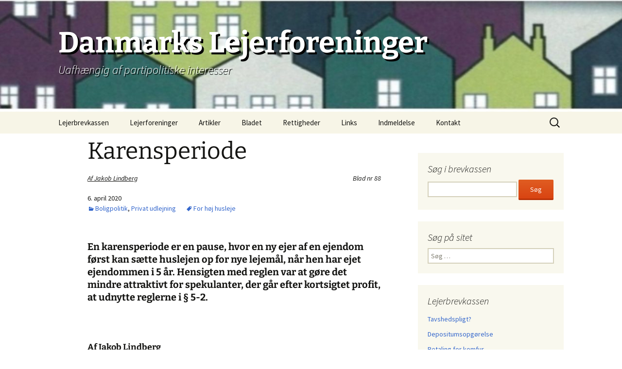

--- FILE ---
content_type: text/html; charset=UTF-8
request_url: https://www.dklf.dk/artikler/karensperiode/
body_size: 13489
content:
<!DOCTYPE html>
<html lang="da-DK">
<head>
	<meta charset="UTF-8">
	<meta name="viewport" content="width=device-width, initial-scale=1.0">
	<title>Karensperiode - Danmarks Lejerforeninger</title>
	<link rel="profile" href="https://gmpg.org/xfn/11">
	<link rel="pingback" href="https://www.dklf.dk/xmlrpc.php">
	<meta name='robots' content='index, follow, max-image-preview:large, max-snippet:-1, max-video-preview:-1' />

	<!-- This site is optimized with the Yoast SEO plugin v26.8 - https://yoast.com/product/yoast-seo-wordpress/ -->
	<meta name="description" content="Striden om den såkaldte karensperiode var mest et spil for galleriet og får ikke nogen væsentlig betydning for omfanget af moderniseringer" />
	<link rel="canonical" href="https://www.dklf.dk/artikler/karensperiode/" />
	<meta property="og:locale" content="da_DK" />
	<meta property="og:type" content="article" />
	<meta property="og:title" content="Karensperiode - Danmarks Lejerforeninger" />
	<meta property="og:description" content="Striden om den såkaldte karensperiode var mest et spil for galleriet og får ikke nogen væsentlig betydning for omfanget af moderniseringer" />
	<meta property="og:url" content="https://www.dklf.dk/artikler/karensperiode/" />
	<meta property="og:site_name" content="Danmarks Lejerforeninger" />
	<meta property="article:publisher" content="https://www.facebook.com/danmarkslejerforeninger" />
	<meta property="article:modified_time" content="2020-04-06T13:59:38+00:00" />
	<meta name="twitter:label1" content="Estimeret læsetid" />
	<meta name="twitter:data1" content="1 minut" />
	<script type="application/ld+json" class="yoast-schema-graph">{"@context":"https://schema.org","@graph":[{"@type":"WebPage","@id":"https://www.dklf.dk/artikler/karensperiode/","url":"https://www.dklf.dk/artikler/karensperiode/","name":"Karensperiode - Danmarks Lejerforeninger","isPartOf":{"@id":"https://www.dklf.dk/#website"},"datePublished":"2020-04-06T13:58:26+00:00","dateModified":"2020-04-06T13:59:38+00:00","description":"Striden om den såkaldte karensperiode var mest et spil for galleriet og får ikke nogen væsentlig betydning for omfanget af moderniseringer","breadcrumb":{"@id":"https://www.dklf.dk/artikler/karensperiode/#breadcrumb"},"inLanguage":"da-DK","potentialAction":[{"@type":"ReadAction","target":["https://www.dklf.dk/artikler/karensperiode/"]}]},{"@type":"BreadcrumbList","@id":"https://www.dklf.dk/artikler/karensperiode/#breadcrumb","itemListElement":[{"@type":"ListItem","position":1,"name":"Hjem","item":"https://www.dklf.dk/"},{"@type":"ListItem","position":2,"name":"Artikler","item":"https://www.dklf.dk/artikler/"},{"@type":"ListItem","position":3,"name":"Karensperiode"}]},{"@type":"WebSite","@id":"https://www.dklf.dk/#website","url":"https://www.dklf.dk/","name":"Danmarks Lejerforeninger","description":"Uafhængig af partipolitiske interesser","potentialAction":[{"@type":"SearchAction","target":{"@type":"EntryPoint","urlTemplate":"https://www.dklf.dk/?s={search_term_string}"},"query-input":{"@type":"PropertyValueSpecification","valueRequired":true,"valueName":"search_term_string"}}],"inLanguage":"da-DK"}]}</script>
	<!-- / Yoast SEO plugin. -->


<link rel='dns-prefetch' href='//secure.gravatar.com' />
<link rel='dns-prefetch' href='//stats.wp.com' />
<link rel='dns-prefetch' href='//v0.wordpress.com' />
<link rel='preconnect' href='//i0.wp.com' />
<link rel="alternate" type="application/rss+xml" title="Danmarks Lejerforeninger &raquo; Feed" href="https://www.dklf.dk/feed/" />
<link rel="alternate" title="oEmbed (JSON)" type="application/json+oembed" href="https://www.dklf.dk/wp-json/oembed/1.0/embed?url=https%3A%2F%2Fwww.dklf.dk%2Fartikler%2Fkarensperiode%2F" />
<link rel="alternate" title="oEmbed (XML)" type="text/xml+oembed" href="https://www.dklf.dk/wp-json/oembed/1.0/embed?url=https%3A%2F%2Fwww.dklf.dk%2Fartikler%2Fkarensperiode%2F&#038;format=xml" />
<style id='wp-img-auto-sizes-contain-inline-css'>
img:is([sizes=auto i],[sizes^="auto," i]){contain-intrinsic-size:3000px 1500px}
/*# sourceURL=wp-img-auto-sizes-contain-inline-css */
</style>
<link rel='stylesheet' id='jetpack_related-posts-css' href='https://www.dklf.dk/wp-content/plugins/jetpack/modules/related-posts/related-posts.css?ver=20240116' media='all' />
<style id='wp-emoji-styles-inline-css'>

	img.wp-smiley, img.emoji {
		display: inline !important;
		border: none !important;
		box-shadow: none !important;
		height: 1em !important;
		width: 1em !important;
		margin: 0 0.07em !important;
		vertical-align: -0.1em !important;
		background: none !important;
		padding: 0 !important;
	}
/*# sourceURL=wp-emoji-styles-inline-css */
</style>
<style id='wp-block-library-inline-css'>
:root{--wp-block-synced-color:#7a00df;--wp-block-synced-color--rgb:122,0,223;--wp-bound-block-color:var(--wp-block-synced-color);--wp-editor-canvas-background:#ddd;--wp-admin-theme-color:#007cba;--wp-admin-theme-color--rgb:0,124,186;--wp-admin-theme-color-darker-10:#006ba1;--wp-admin-theme-color-darker-10--rgb:0,107,160.5;--wp-admin-theme-color-darker-20:#005a87;--wp-admin-theme-color-darker-20--rgb:0,90,135;--wp-admin-border-width-focus:2px}@media (min-resolution:192dpi){:root{--wp-admin-border-width-focus:1.5px}}.wp-element-button{cursor:pointer}:root .has-very-light-gray-background-color{background-color:#eee}:root .has-very-dark-gray-background-color{background-color:#313131}:root .has-very-light-gray-color{color:#eee}:root .has-very-dark-gray-color{color:#313131}:root .has-vivid-green-cyan-to-vivid-cyan-blue-gradient-background{background:linear-gradient(135deg,#00d084,#0693e3)}:root .has-purple-crush-gradient-background{background:linear-gradient(135deg,#34e2e4,#4721fb 50%,#ab1dfe)}:root .has-hazy-dawn-gradient-background{background:linear-gradient(135deg,#faaca8,#dad0ec)}:root .has-subdued-olive-gradient-background{background:linear-gradient(135deg,#fafae1,#67a671)}:root .has-atomic-cream-gradient-background{background:linear-gradient(135deg,#fdd79a,#004a59)}:root .has-nightshade-gradient-background{background:linear-gradient(135deg,#330968,#31cdcf)}:root .has-midnight-gradient-background{background:linear-gradient(135deg,#020381,#2874fc)}:root{--wp--preset--font-size--normal:16px;--wp--preset--font-size--huge:42px}.has-regular-font-size{font-size:1em}.has-larger-font-size{font-size:2.625em}.has-normal-font-size{font-size:var(--wp--preset--font-size--normal)}.has-huge-font-size{font-size:var(--wp--preset--font-size--huge)}.has-text-align-center{text-align:center}.has-text-align-left{text-align:left}.has-text-align-right{text-align:right}.has-fit-text{white-space:nowrap!important}#end-resizable-editor-section{display:none}.aligncenter{clear:both}.items-justified-left{justify-content:flex-start}.items-justified-center{justify-content:center}.items-justified-right{justify-content:flex-end}.items-justified-space-between{justify-content:space-between}.screen-reader-text{border:0;clip-path:inset(50%);height:1px;margin:-1px;overflow:hidden;padding:0;position:absolute;width:1px;word-wrap:normal!important}.screen-reader-text:focus{background-color:#ddd;clip-path:none;color:#444;display:block;font-size:1em;height:auto;left:5px;line-height:normal;padding:15px 23px 14px;text-decoration:none;top:5px;width:auto;z-index:100000}html :where(.has-border-color){border-style:solid}html :where([style*=border-top-color]){border-top-style:solid}html :where([style*=border-right-color]){border-right-style:solid}html :where([style*=border-bottom-color]){border-bottom-style:solid}html :where([style*=border-left-color]){border-left-style:solid}html :where([style*=border-width]){border-style:solid}html :where([style*=border-top-width]){border-top-style:solid}html :where([style*=border-right-width]){border-right-style:solid}html :where([style*=border-bottom-width]){border-bottom-style:solid}html :where([style*=border-left-width]){border-left-style:solid}html :where(img[class*=wp-image-]){height:auto;max-width:100%}:where(figure){margin:0 0 1em}html :where(.is-position-sticky){--wp-admin--admin-bar--position-offset:var(--wp-admin--admin-bar--height,0px)}@media screen and (max-width:600px){html :where(.is-position-sticky){--wp-admin--admin-bar--position-offset:0px}}

/*# sourceURL=wp-block-library-inline-css */
</style><style id='global-styles-inline-css'>
:root{--wp--preset--aspect-ratio--square: 1;--wp--preset--aspect-ratio--4-3: 4/3;--wp--preset--aspect-ratio--3-4: 3/4;--wp--preset--aspect-ratio--3-2: 3/2;--wp--preset--aspect-ratio--2-3: 2/3;--wp--preset--aspect-ratio--16-9: 16/9;--wp--preset--aspect-ratio--9-16: 9/16;--wp--preset--color--black: #000000;--wp--preset--color--cyan-bluish-gray: #abb8c3;--wp--preset--color--white: #fff;--wp--preset--color--pale-pink: #f78da7;--wp--preset--color--vivid-red: #cf2e2e;--wp--preset--color--luminous-vivid-orange: #ff6900;--wp--preset--color--luminous-vivid-amber: #fcb900;--wp--preset--color--light-green-cyan: #7bdcb5;--wp--preset--color--vivid-green-cyan: #00d084;--wp--preset--color--pale-cyan-blue: #8ed1fc;--wp--preset--color--vivid-cyan-blue: #0693e3;--wp--preset--color--vivid-purple: #9b51e0;--wp--preset--color--dark-gray: #141412;--wp--preset--color--red: #bc360a;--wp--preset--color--medium-orange: #db572f;--wp--preset--color--light-orange: #ea9629;--wp--preset--color--yellow: #fbca3c;--wp--preset--color--dark-brown: #220e10;--wp--preset--color--medium-brown: #722d19;--wp--preset--color--light-brown: #eadaa6;--wp--preset--color--beige: #e8e5ce;--wp--preset--color--off-white: #f7f5e7;--wp--preset--gradient--vivid-cyan-blue-to-vivid-purple: linear-gradient(135deg,rgb(6,147,227) 0%,rgb(155,81,224) 100%);--wp--preset--gradient--light-green-cyan-to-vivid-green-cyan: linear-gradient(135deg,rgb(122,220,180) 0%,rgb(0,208,130) 100%);--wp--preset--gradient--luminous-vivid-amber-to-luminous-vivid-orange: linear-gradient(135deg,rgb(252,185,0) 0%,rgb(255,105,0) 100%);--wp--preset--gradient--luminous-vivid-orange-to-vivid-red: linear-gradient(135deg,rgb(255,105,0) 0%,rgb(207,46,46) 100%);--wp--preset--gradient--very-light-gray-to-cyan-bluish-gray: linear-gradient(135deg,rgb(238,238,238) 0%,rgb(169,184,195) 100%);--wp--preset--gradient--cool-to-warm-spectrum: linear-gradient(135deg,rgb(74,234,220) 0%,rgb(151,120,209) 20%,rgb(207,42,186) 40%,rgb(238,44,130) 60%,rgb(251,105,98) 80%,rgb(254,248,76) 100%);--wp--preset--gradient--blush-light-purple: linear-gradient(135deg,rgb(255,206,236) 0%,rgb(152,150,240) 100%);--wp--preset--gradient--blush-bordeaux: linear-gradient(135deg,rgb(254,205,165) 0%,rgb(254,45,45) 50%,rgb(107,0,62) 100%);--wp--preset--gradient--luminous-dusk: linear-gradient(135deg,rgb(255,203,112) 0%,rgb(199,81,192) 50%,rgb(65,88,208) 100%);--wp--preset--gradient--pale-ocean: linear-gradient(135deg,rgb(255,245,203) 0%,rgb(182,227,212) 50%,rgb(51,167,181) 100%);--wp--preset--gradient--electric-grass: linear-gradient(135deg,rgb(202,248,128) 0%,rgb(113,206,126) 100%);--wp--preset--gradient--midnight: linear-gradient(135deg,rgb(2,3,129) 0%,rgb(40,116,252) 100%);--wp--preset--gradient--autumn-brown: linear-gradient(135deg, rgba(226,45,15,1) 0%, rgba(158,25,13,1) 100%);--wp--preset--gradient--sunset-yellow: linear-gradient(135deg, rgba(233,139,41,1) 0%, rgba(238,179,95,1) 100%);--wp--preset--gradient--light-sky: linear-gradient(135deg,rgba(228,228,228,1.0) 0%,rgba(208,225,252,1.0) 100%);--wp--preset--gradient--dark-sky: linear-gradient(135deg,rgba(0,0,0,1.0) 0%,rgba(56,61,69,1.0) 100%);--wp--preset--font-size--small: 13px;--wp--preset--font-size--medium: 20px;--wp--preset--font-size--large: 36px;--wp--preset--font-size--x-large: 42px;--wp--preset--spacing--20: 0.44rem;--wp--preset--spacing--30: 0.67rem;--wp--preset--spacing--40: 1rem;--wp--preset--spacing--50: 1.5rem;--wp--preset--spacing--60: 2.25rem;--wp--preset--spacing--70: 3.38rem;--wp--preset--spacing--80: 5.06rem;--wp--preset--shadow--natural: 6px 6px 9px rgba(0, 0, 0, 0.2);--wp--preset--shadow--deep: 12px 12px 50px rgba(0, 0, 0, 0.4);--wp--preset--shadow--sharp: 6px 6px 0px rgba(0, 0, 0, 0.2);--wp--preset--shadow--outlined: 6px 6px 0px -3px rgb(255, 255, 255), 6px 6px rgb(0, 0, 0);--wp--preset--shadow--crisp: 6px 6px 0px rgb(0, 0, 0);}:where(.is-layout-flex){gap: 0.5em;}:where(.is-layout-grid){gap: 0.5em;}body .is-layout-flex{display: flex;}.is-layout-flex{flex-wrap: wrap;align-items: center;}.is-layout-flex > :is(*, div){margin: 0;}body .is-layout-grid{display: grid;}.is-layout-grid > :is(*, div){margin: 0;}:where(.wp-block-columns.is-layout-flex){gap: 2em;}:where(.wp-block-columns.is-layout-grid){gap: 2em;}:where(.wp-block-post-template.is-layout-flex){gap: 1.25em;}:where(.wp-block-post-template.is-layout-grid){gap: 1.25em;}.has-black-color{color: var(--wp--preset--color--black) !important;}.has-cyan-bluish-gray-color{color: var(--wp--preset--color--cyan-bluish-gray) !important;}.has-white-color{color: var(--wp--preset--color--white) !important;}.has-pale-pink-color{color: var(--wp--preset--color--pale-pink) !important;}.has-vivid-red-color{color: var(--wp--preset--color--vivid-red) !important;}.has-luminous-vivid-orange-color{color: var(--wp--preset--color--luminous-vivid-orange) !important;}.has-luminous-vivid-amber-color{color: var(--wp--preset--color--luminous-vivid-amber) !important;}.has-light-green-cyan-color{color: var(--wp--preset--color--light-green-cyan) !important;}.has-vivid-green-cyan-color{color: var(--wp--preset--color--vivid-green-cyan) !important;}.has-pale-cyan-blue-color{color: var(--wp--preset--color--pale-cyan-blue) !important;}.has-vivid-cyan-blue-color{color: var(--wp--preset--color--vivid-cyan-blue) !important;}.has-vivid-purple-color{color: var(--wp--preset--color--vivid-purple) !important;}.has-black-background-color{background-color: var(--wp--preset--color--black) !important;}.has-cyan-bluish-gray-background-color{background-color: var(--wp--preset--color--cyan-bluish-gray) !important;}.has-white-background-color{background-color: var(--wp--preset--color--white) !important;}.has-pale-pink-background-color{background-color: var(--wp--preset--color--pale-pink) !important;}.has-vivid-red-background-color{background-color: var(--wp--preset--color--vivid-red) !important;}.has-luminous-vivid-orange-background-color{background-color: var(--wp--preset--color--luminous-vivid-orange) !important;}.has-luminous-vivid-amber-background-color{background-color: var(--wp--preset--color--luminous-vivid-amber) !important;}.has-light-green-cyan-background-color{background-color: var(--wp--preset--color--light-green-cyan) !important;}.has-vivid-green-cyan-background-color{background-color: var(--wp--preset--color--vivid-green-cyan) !important;}.has-pale-cyan-blue-background-color{background-color: var(--wp--preset--color--pale-cyan-blue) !important;}.has-vivid-cyan-blue-background-color{background-color: var(--wp--preset--color--vivid-cyan-blue) !important;}.has-vivid-purple-background-color{background-color: var(--wp--preset--color--vivid-purple) !important;}.has-black-border-color{border-color: var(--wp--preset--color--black) !important;}.has-cyan-bluish-gray-border-color{border-color: var(--wp--preset--color--cyan-bluish-gray) !important;}.has-white-border-color{border-color: var(--wp--preset--color--white) !important;}.has-pale-pink-border-color{border-color: var(--wp--preset--color--pale-pink) !important;}.has-vivid-red-border-color{border-color: var(--wp--preset--color--vivid-red) !important;}.has-luminous-vivid-orange-border-color{border-color: var(--wp--preset--color--luminous-vivid-orange) !important;}.has-luminous-vivid-amber-border-color{border-color: var(--wp--preset--color--luminous-vivid-amber) !important;}.has-light-green-cyan-border-color{border-color: var(--wp--preset--color--light-green-cyan) !important;}.has-vivid-green-cyan-border-color{border-color: var(--wp--preset--color--vivid-green-cyan) !important;}.has-pale-cyan-blue-border-color{border-color: var(--wp--preset--color--pale-cyan-blue) !important;}.has-vivid-cyan-blue-border-color{border-color: var(--wp--preset--color--vivid-cyan-blue) !important;}.has-vivid-purple-border-color{border-color: var(--wp--preset--color--vivid-purple) !important;}.has-vivid-cyan-blue-to-vivid-purple-gradient-background{background: var(--wp--preset--gradient--vivid-cyan-blue-to-vivid-purple) !important;}.has-light-green-cyan-to-vivid-green-cyan-gradient-background{background: var(--wp--preset--gradient--light-green-cyan-to-vivid-green-cyan) !important;}.has-luminous-vivid-amber-to-luminous-vivid-orange-gradient-background{background: var(--wp--preset--gradient--luminous-vivid-amber-to-luminous-vivid-orange) !important;}.has-luminous-vivid-orange-to-vivid-red-gradient-background{background: var(--wp--preset--gradient--luminous-vivid-orange-to-vivid-red) !important;}.has-very-light-gray-to-cyan-bluish-gray-gradient-background{background: var(--wp--preset--gradient--very-light-gray-to-cyan-bluish-gray) !important;}.has-cool-to-warm-spectrum-gradient-background{background: var(--wp--preset--gradient--cool-to-warm-spectrum) !important;}.has-blush-light-purple-gradient-background{background: var(--wp--preset--gradient--blush-light-purple) !important;}.has-blush-bordeaux-gradient-background{background: var(--wp--preset--gradient--blush-bordeaux) !important;}.has-luminous-dusk-gradient-background{background: var(--wp--preset--gradient--luminous-dusk) !important;}.has-pale-ocean-gradient-background{background: var(--wp--preset--gradient--pale-ocean) !important;}.has-electric-grass-gradient-background{background: var(--wp--preset--gradient--electric-grass) !important;}.has-midnight-gradient-background{background: var(--wp--preset--gradient--midnight) !important;}.has-small-font-size{font-size: var(--wp--preset--font-size--small) !important;}.has-medium-font-size{font-size: var(--wp--preset--font-size--medium) !important;}.has-large-font-size{font-size: var(--wp--preset--font-size--large) !important;}.has-x-large-font-size{font-size: var(--wp--preset--font-size--x-large) !important;}
/*# sourceURL=global-styles-inline-css */
</style>

<style id='classic-theme-styles-inline-css'>
/*! This file is auto-generated */
.wp-block-button__link{color:#fff;background-color:#32373c;border-radius:9999px;box-shadow:none;text-decoration:none;padding:calc(.667em + 2px) calc(1.333em + 2px);font-size:1.125em}.wp-block-file__button{background:#32373c;color:#fff;text-decoration:none}
/*# sourceURL=/wp-includes/css/classic-themes.min.css */
</style>
<link rel='stylesheet' id='bbp-default-css' href='https://www.dklf.dk/wp-content/plugins/bbpress/templates/default/css/bbpress.min.css?ver=2.6.14' media='all' />
<link rel='stylesheet' id='page-list-style-css' href='https://www.dklf.dk/wp-content/plugins/page-list/css/page-list.css?ver=5.9' media='all' />
<link rel='stylesheet' id='twentythirteen-fonts-css' href='https://www.dklf.dk/wp-content/themes/twentythirteen/fonts/source-sans-pro-plus-bitter.css?ver=20230328' media='all' />
<link rel='stylesheet' id='genericons-css' href='https://www.dklf.dk/wp-content/plugins/jetpack/_inc/genericons/genericons/genericons.css?ver=3.1' media='all' />
<link rel='stylesheet' id='twentythirteen-style-css' href='https://www.dklf.dk/wp-content/themes/twentythirteen-child/style.css?ver=20250415' media='all' />
<link rel='stylesheet' id='twentythirteen-block-style-css' href='https://www.dklf.dk/wp-content/themes/twentythirteen/css/blocks.css?ver=20240520' media='all' />
<link rel='stylesheet' id='upw_theme_standard-css' href='https://www.dklf.dk/wp-content/plugins/ultimate-posts-widget/css/upw-theme-standard.min.css?ver=6.9' media='all' />
<style id='jetpack_facebook_likebox-inline-css'>
.widget_facebook_likebox {
	overflow: hidden;
}

/*# sourceURL=https://www.dklf.dk/wp-content/plugins/jetpack/modules/widgets/facebook-likebox/style.css */
</style>
<link rel='stylesheet' id='sharedaddy-css' href='https://www.dklf.dk/wp-content/plugins/jetpack/modules/sharedaddy/sharing.css?ver=15.4' media='all' />
<link rel='stylesheet' id='social-logos-css' href='https://www.dklf.dk/wp-content/plugins/jetpack/_inc/social-logos/social-logos.min.css?ver=15.4' media='all' />
<script id="jetpack_related-posts-js-extra">
var related_posts_js_options = {"post_heading":"h4"};
//# sourceURL=jetpack_related-posts-js-extra
</script>
<script src="https://www.dklf.dk/wp-content/plugins/jetpack/_inc/build/related-posts/related-posts.min.js?ver=20240116" id="jetpack_related-posts-js"></script>
<script src="https://www.dklf.dk/wp-includes/js/jquery/jquery.min.js?ver=3.7.1" id="jquery-core-js"></script>
<script src="https://www.dklf.dk/wp-includes/js/jquery/jquery-migrate.min.js?ver=3.4.1" id="jquery-migrate-js"></script>
<script src="https://www.dklf.dk/wp-content/themes/twentythirteen/js/functions.js?ver=20230526" id="twentythirteen-script-js" defer data-wp-strategy="defer"></script>
<link rel="https://api.w.org/" href="https://www.dklf.dk/wp-json/" /><link rel="EditURI" type="application/rsd+xml" title="RSD" href="https://www.dklf.dk/xmlrpc.php?rsd" />
<meta name="generator" content="WordPress 6.9" />
	<style>img#wpstats{display:none}</style>
			<style type="text/css" id="twentythirteen-header-css">
		.site-header {
		background: url(https://www.dklf.dk/wp-content/uploads/2019/05/cropped-header-alt-9.jpg) no-repeat scroll top;
		background-size: 1600px auto;
	}
	@media (max-width: 767px) {
		.site-header {
			background-size: 768px auto;
		}
	}
	@media (max-width: 359px) {
		.site-header {
			background-size: 360px auto;
		}
	}
				.site-title,
		.site-description {
			color: #ffffff;
		}
		</style>
			<style id="wp-custom-css">
			/*
Du kan tilføje din egen CSS her.

Klik på hjælp-ikonet ovenfor for at lære mere.
*/
body {
	font-size: 16px;
}
.wp-caption .wp-caption-text, .entry-caption, .gallery-caption {
    color: #220e10;
    font-size: 16px;
    font-style: italic;
    font-weight: 300;
    margin: 0 0 24px;
}
.site-title {
	text-shadow: 4px 4px black;
}
.site-description {
	text-shadow: 2px 2px black;
}		</style>
		</head>

<body class="wp-singular artikler-template-default single single-artikler postid-19417 single-format-standard wp-embed-responsive wp-theme-twentythirteen wp-child-theme-twentythirteen-child sidebar">
	
<script type="text/javascript" id="bbp-swap-no-js-body-class">
	document.body.className = document.body.className.replace( 'bbp-no-js', 'bbp-js' );
</script>

	<div id="page" class="hfeed site">
		<a class="screen-reader-text skip-link" href="#content">
			Hop til indhold		</a>
		<header id="masthead" class="site-header">
					<a class="home-link" href="https://www.dklf.dk/" rel="home" >
				<h1 class="site-title">Danmarks Lejerforeninger</h1>
				<h2 class="site-description">Uafhængig af partipolitiske interesser</h2>
			</a>

			<div id="navbar" class="navbar">
				<nav id="site-navigation" class="navigation main-navigation">
					<button class="menu-toggle">Menu</button>
					<div class="menu-hovedmenu-container"><ul id="primary-menu" class="nav-menu"><li id="menu-item-14592" class="menu-item menu-item-type-post_type menu-item-object-forum menu-item-14592"><a href="https://www.dklf.dk/forums/forum/lejerbrevkassen/">Lejerbrevkassen</a></li>
<li id="menu-item-595" class="menu-item menu-item-type-post_type menu-item-object-page menu-item-595"><a href="https://www.dklf.dk/lejerforeninger/">Lejerforeninger</a></li>
<li id="menu-item-606" class="menu-item menu-item-type-post_type menu-item-object-page current_page_parent menu-item-606"><a href="https://www.dklf.dk/artikler/">Artikler</a></li>
<li id="menu-item-141" class="menu-item menu-item-type-post_type menu-item-object-page menu-item-141"><a href="https://www.dklf.dk/bladet/">Bladet</a></li>
<li id="menu-item-148" class="menu-item menu-item-type-post_type menu-item-object-page menu-item-has-children menu-item-148"><a href="https://www.dklf.dk/rettigheder/">Rettigheder</a>
<ul class="sub-menu">
	<li id="menu-item-154" class="menu-item menu-item-type-post_type menu-item-object-page menu-item-154"><a href="https://www.dklf.dk/rettigheder/lejemaal-principielt/">Lejemål, principielt</a></li>
	<li id="menu-item-163" class="menu-item menu-item-type-post_type menu-item-object-page menu-item-163"><a href="https://www.dklf.dk/rettigheder/lejemaals-begyndelse/">Lejemåls begyndelse</a></li>
	<li id="menu-item-162" class="menu-item menu-item-type-post_type menu-item-object-page menu-item-162"><a href="https://www.dklf.dk/rettigheder/lejemaals-bestaaen/">Lejemåls beståen</a></li>
	<li id="menu-item-161" class="menu-item menu-item-type-post_type menu-item-object-page menu-item-161"><a href="https://www.dklf.dk/rettigheder/lejemaals-afslutning/">Lejemåls afslutning</a></li>
</ul>
</li>
<li id="menu-item-146" class="menu-item menu-item-type-post_type menu-item-object-page menu-item-146"><a href="https://www.dklf.dk/links/">Links</a></li>
<li id="menu-item-144" class="menu-item menu-item-type-post_type menu-item-object-page menu-item-144"><a href="https://www.dklf.dk/indmeldelse/">Indmeldelse</a></li>
<li id="menu-item-142" class="menu-item menu-item-type-post_type menu-item-object-page menu-item-142"><a href="https://www.dklf.dk/kontakt/">Kontakt</a></li>
</ul></div>					<form role="search" method="get" class="search-form" action="https://www.dklf.dk/">
				<label>
					<span class="screen-reader-text">Søg efter:</span>
					<input type="search" class="search-field" placeholder="Søg &hellip;" value="" name="s" />
				</label>
				<input type="submit" class="search-submit" value="Søg" />
			</form>				</nav><!-- #site-navigation -->
			</div><!-- #navbar -->
		</header><!-- #masthead -->

		<div id="main" class="site-main">

	<div id="primary" class="content-area">
		<div id="content" class="site-content" role="main">

						
				
<article id="post-19417" class="post-19417 artikler type-artikler status-publish format-standard hentry category-boligpolitik category-privat-udlejning tag-for-hoej-husleje artikelforfattere-jakob-lindberg bladnumre-436">
	<header class="entry-header">
		
				<h1 class="entry-title">Karensperiode</h1>
				
		<? if($forfattere || $bladnumre): ?>
			<div class="entry-meta">
				<? if($forfattere): ?>
					<div class="artikelforfatter">
						Af Jakob Lindberg					</div>
				<? endif;?>
				<? if($bladnumre): ?>
					<div class="artikel-bladnummer">
						Blad nr 88					</div>
				<? endif;?>
			</div>
		<? endif;?>
		<div class="entry-meta">
			6. april 2020<br />
			<span class="categories-links"><a href="https://www.dklf.dk/category/boligpolitik/" rel="category tag">Boligpolitik</a>, <a href="https://www.dklf.dk/category/privat-udlejning/" rel="category tag">Privat udlejning</a></span><span class="tags-links"><a href="https://www.dklf.dk/tag/for-hoej-husleje/" rel="tag">For høj husleje</a></span>					</div><!-- .entry-meta -->
	</header><!-- .entry-header -->

		<div class="entry-content">
		<div class="page" title="Page 12">
<div class="layoutArea">
<div class="column">
<h4>En karensperiode er en pause, hvor en ny ejer af en ejendom først kan sætte huslejen op for nye lejemål, når hen har ejet ejendommen i 5 år. Hensigten med reglen var at gøre det mindre attraktivt for spekulanter, der går efter kortsigtet profit, at udnytte reglerne i § 5-2.</h4>
</div>
</div>
<div class="page" title="Page 12">
<div class="layoutArea">
<div class="column">
<p>&nbsp;</p>
<h5>Af Jakob Lindberg</h5>
<p>Uenigheden om karensperioden var tæt på at få forhandlingerne til at bryde sammen.</p>
<p>Det var besynderligt, at netop denne detalje skilte parterne. Det er tvivlsomt om karensperiodens længde overhovedet får betydning for spekulanter og andre investorer, som f.eks. pensionskasserne. Hvorfor skulle en investor afholde sig fra at købe en ejendom, fordi hen skal vente 5 år med at sætte lejen op. Det rentetab, hen lider ved at skulle vente, er pebernød- der i forhold til den gevinst, der er ved at sætte lejen op efter § 5-2.</p>
<p>I langt de fleste tilfælde vil en investor alligevel være nødt til at vente. Hen kan først sætte lejen op, når de nuværende lejere er flyttet, og lejligheden er blevet renoveret. At få påvirket alle lejerne til at flytte, er typisk noget der tager flere år.</p>
<p>&nbsp;</p>
<p><strong>Undtagelsen for karensperioden</strong></p>
<p>Dette får kun en meget begrænset effekt på investorernes lyst til at købe ejendomme op. Hvorfor skulle en investor ofre ekstra 300.000 på at renovere en lejlighed på 100 kvadratme- ter, når han kan slippe for denne ekstraudgift ved at vente i 5 år.</p>
<p>Det politiske spil om karensperioden var mest et spil for galleriet. Glem det!</p>
</div>
</div>
</div>
</div>
<div class="sharedaddy sd-sharing-enabled"><div class="robots-nocontent sd-block sd-social sd-social-icon-text sd-sharing"><h3 class="sd-title">Share this:</h3><div class="sd-content"><ul><li class="share-facebook"><a rel="nofollow noopener noreferrer"
				data-shared="sharing-facebook-19417"
				class="share-facebook sd-button share-icon"
				href="https://www.dklf.dk/artikler/karensperiode/?share=facebook"
				target="_blank"
				aria-labelledby="sharing-facebook-19417"
				>
				<span id="sharing-facebook-19417" hidden>Click to share on Facebook (Opens in new window)</span>
				<span>Facebook</span>
			</a></li><li class="share-twitter"><a rel="nofollow noopener noreferrer"
				data-shared="sharing-twitter-19417"
				class="share-twitter sd-button share-icon"
				href="https://www.dklf.dk/artikler/karensperiode/?share=twitter"
				target="_blank"
				aria-labelledby="sharing-twitter-19417"
				>
				<span id="sharing-twitter-19417" hidden>Click to share on X (Opens in new window)</span>
				<span>X</span>
			</a></li><li class="share-tumblr"><a rel="nofollow noopener noreferrer"
				data-shared="sharing-tumblr-19417"
				class="share-tumblr sd-button share-icon"
				href="https://www.dklf.dk/artikler/karensperiode/?share=tumblr"
				target="_blank"
				aria-labelledby="sharing-tumblr-19417"
				>
				<span id="sharing-tumblr-19417" hidden>Click to share on Tumblr (Opens in new window)</span>
				<span>Tumblr</span>
			</a></li><li class="share-linkedin"><a rel="nofollow noopener noreferrer"
				data-shared="sharing-linkedin-19417"
				class="share-linkedin sd-button share-icon"
				href="https://www.dklf.dk/artikler/karensperiode/?share=linkedin"
				target="_blank"
				aria-labelledby="sharing-linkedin-19417"
				>
				<span id="sharing-linkedin-19417" hidden>Click to share on LinkedIn (Opens in new window)</span>
				<span>LinkedIn</span>
			</a></li><li class="share-email"><a rel="nofollow noopener noreferrer"
				data-shared="sharing-email-19417"
				class="share-email sd-button share-icon"
				href="mailto:?subject=%5BShared%20Post%5D%20Karensperiode&#038;body=https%3A%2F%2Fwww.dklf.dk%2Fartikler%2Fkarensperiode%2F&#038;share=email"
				target="_blank"
				aria-labelledby="sharing-email-19417"
				data-email-share-error-title="Do you have email set up?" data-email-share-error-text="If you&#039;re having problems sharing via email, you might not have email set up for your browser. You may need to create a new email yourself." data-email-share-nonce="9f60c8cf55" data-email-share-track-url="https://www.dklf.dk/artikler/karensperiode/?share=email">
				<span id="sharing-email-19417" hidden>Click to email a link to a friend (Opens in new window)</span>
				<span>Email</span>
			</a></li><li class="share-end"></li></ul></div></div></div>
<div id='jp-relatedposts' class='jp-relatedposts' >
	<h3 class="jp-relatedposts-headline"><em>Related</em></h3>
</div>	</div><!-- .entry-content -->
	
	<footer class="entry-meta">
		
					
<div class="author-info">
	<div class="author-avatar">
		<img alt='' src='https://secure.gravatar.com/avatar/2a7fa9585dc956e8e7fad304be47d7cb2c405f809ee912a35ead88d17bea75ec?s=74&#038;d=identicon&#038;r=g' srcset='https://secure.gravatar.com/avatar/2a7fa9585dc956e8e7fad304be47d7cb2c405f809ee912a35ead88d17bea75ec?s=148&#038;d=identicon&#038;r=g 2x' class='avatar avatar-74 photo' height='74' width='74' decoding='async'/>	</div><!-- .author-avatar -->
	<div class="author-description">
		<h2 class="author-title">
		Om Jakob Lindberg		</h2>
		<p class="author-bio">
			Født i 1949. Uddannet sociolog ved Københavns Universitet. Har været aktiv i lejerbevægelsen siden 1974. Lejerrepræsentant i flere huslejenævn. Boligdommer. Formand for Køge Lejerforening. Organisatorisk sekretær i Danmarks Lejerforeninger			<a class="author-link" href="https://www.dklf.dk/author/dklf/" rel="author">
				Vis alle indlæg af Jakob Lindberg <span class="meta-nav">&rarr;</span>			</a>
		</p>
	</div><!-- .author-description -->
</div><!-- .author-info -->
			</footer><!-- .entry-meta -->
</article><!-- #post -->
						<nav class="navigation post-navigation">
		<h1 class="screen-reader-text">
			Indlægsnavigation		</h1>
		<div class="nav-links">

			<a href="https://www.dklf.dk/artikler/forliget-mellem-socialdemokratiet-enhedslisten-sf-alternativet-og-dansk-folkeparti-om-%c2%a7-5-2/" rel="prev"><span class="meta-nav">&larr;</span> Forliget mellem Socialdemokratiet, Enhedslisten, SF, Alternativet og Dansk Folkeparti om § 5-2</a>			<a href="https://www.dklf.dk/artikler/det-groenne-energikrav/" rel="next">Det grønne energikrav <span class="meta-nav">&rarr;</span></a>
		</div><!-- .nav-links -->
	</nav><!-- .navigation -->
						
			
		</div><!-- #content -->
	</div><!-- #primary -->

	<div id="tertiary" class="sidebar-container" role="complementary">
		<div class="sidebar-inner">
			<div class="widget-area">
				<aside id="bbp_search_widget-4" class="widget widget_display_search"><h3 class="widget-title">Søg i brevkassen</h3>
	<div class="bbp-search-form">
		<form role="search" method="get" id="bbp-search-form">
			<div>
				<label class="screen-reader-text hidden" for="bbp_search">Søg efter:</label>
				<input type="hidden" name="action" value="bbp-search-request" />
				<input type="text" value="" name="bbp_search" id="bbp_search" />
				<input class="button" type="submit" id="bbp_search_submit" value="Søg" />
			</div>
		</form>
	</div>

</aside><aside id="search-4" class="widget widget_search"><h3 class="widget-title">Søg på sitet</h3><form role="search" method="get" class="search-form" action="https://www.dklf.dk/">
				<label>
					<span class="screen-reader-text">Søg efter:</span>
					<input type="search" class="search-field" placeholder="Søg &hellip;" value="" name="s" />
				</label>
				<input type="submit" class="search-submit" value="Søg" />
			</form></aside><aside id="bbp_topics_widget-5" class="widget widget_display_topics"><h3 class="widget-title">Lejerbrevkassen</h3>
		<ul class="bbp-topics-widget newness">

			
				<li>
					<a class="bbp-forum-title" href="https://www.dklf.dk/forums/topic/tavshedspligt-2/">Tavshedspligt?</a>

					
					
				</li>

			
				<li>
					<a class="bbp-forum-title" href="https://www.dklf.dk/forums/topic/depositumsopgoerelse/">Depositumsopgørelse</a>

					
					
				</li>

			
				<li>
					<a class="bbp-forum-title" href="https://www.dklf.dk/forums/topic/betaling-for-komfur/">Betaling for komfur</a>

					
					
				</li>

			
				<li>
					<a class="bbp-forum-title" href="https://www.dklf.dk/forums/topic/saerskilt-betaling-for-gasfyr/">særskilt betaling for gasfyr</a>

					
					
				</li>

			
				<li>
					<a class="bbp-forum-title" href="https://www.dklf.dk/forums/topic/aendring-i-vedligeholdspligt/">Ændring i vedligeholdspligt</a>

					
					
				</li>

			
		</ul>

		</aside><aside id="categories-4" class="widget widget_categories"><h3 class="widget-title">Kategorier</h3><form action="https://www.dklf.dk" method="get"><label class="screen-reader-text" for="cat">Kategorier</label><select  name='cat' id='cat' class='postform'>
	<option value='-1'>Vælg kategori</option>
	<option class="level-0" value="57">Almen udlejning&nbsp;&nbsp;(132)</option>
	<option class="level-0" value="283">Boligbyggeri&nbsp;&nbsp;(7)</option>
	<option class="level-0" value="279">Boligmangel&nbsp;&nbsp;(16)</option>
	<option class="level-0" value="284">Boligpolitik&nbsp;&nbsp;(80)</option>
	<option class="level-0" value="376">Demokrati&nbsp;&nbsp;(3)</option>
	<option class="level-0" value="460">Forbrugsafregning&nbsp;&nbsp;(3)</option>
	<option class="level-0" value="60">Høringssvar&nbsp;&nbsp;(3)</option>
	<option class="level-0" value="381">Lejenedsættelse&nbsp;&nbsp;(3)</option>
	<option class="level-0" value="10">Links&nbsp;&nbsp;(1)</option>
	<option class="level-0" value="4">Lovgivning&nbsp;&nbsp;(18)</option>
	<option class="level-0" value="307">Miljø&nbsp;&nbsp;(2)</option>
	<option class="level-0" value="61">Privat udlejning&nbsp;&nbsp;(109)</option>
	<option class="level-0" value="285">Retssystemet&nbsp;&nbsp;(12)</option>
	<option class="level-0" value="3">Rettigheder&nbsp;&nbsp;(140)</option>
	<option class="level-1" value="5">&nbsp;&nbsp;&nbsp;Lejemål, principielt&nbsp;&nbsp;(28)</option>
	<option class="level-1" value="8">&nbsp;&nbsp;&nbsp;Lejemåls afslutning&nbsp;&nbsp;(26)</option>
	<option class="level-1" value="6">&nbsp;&nbsp;&nbsp;Lejemåls begyndelse&nbsp;&nbsp;(16)</option>
	<option class="level-1" value="7">&nbsp;&nbsp;&nbsp;Lejemåls beståen&nbsp;&nbsp;(69)</option>
	<option class="level-0" value="476">Tvangsflytning&nbsp;&nbsp;(8)</option>
	<option class="level-0" value="280">Useriøse udgydelser&nbsp;&nbsp;(3)</option>
	<option class="level-1" value="281">&nbsp;&nbsp;&nbsp;Helt ude i hampen&nbsp;&nbsp;(3)</option>
</select>
</form><script>
( ( dropdownId ) => {
	const dropdown = document.getElementById( dropdownId );
	function onSelectChange() {
		setTimeout( () => {
			if ( 'escape' === dropdown.dataset.lastkey ) {
				return;
			}
			if ( dropdown.value && parseInt( dropdown.value ) > 0 && dropdown instanceof HTMLSelectElement ) {
				dropdown.parentElement.submit();
			}
		}, 250 );
	}
	function onKeyUp( event ) {
		if ( 'Escape' === event.key ) {
			dropdown.dataset.lastkey = 'escape';
		} else {
			delete dropdown.dataset.lastkey;
		}
	}
	function onClick() {
		delete dropdown.dataset.lastkey;
	}
	dropdown.addEventListener( 'keyup', onKeyUp );
	dropdown.addEventListener( 'click', onClick );
	dropdown.addEventListener( 'change', onSelectChange );
})( "cat" );

//# sourceURL=WP_Widget_Categories%3A%3Awidget
</script>
</aside><aside id="sticky-posts-6" class="widget widget_ultimate_posts"><h3 class="widget-title">Artikler</h3>

<div class="upw-posts hfeed">

  
      
        
        <article class="post-20004 artikler type-artikler status-publish format-standard hentry artikelforfattere-jakob-lindberg bladnumre-537">

          <header>

            
                          <h4 class="entry-title">
                <a href="https://www.dklf.dk/artikler/vi-mangler-en-plan-b-for-klimaet-2/" rel="bookmark">
                  Vi mangler en plan B for klimaet                </a>
              </h4>
            
            
          </header>

          
          <footer>

            
            
            
          </footer>

        </article>

      
        
        <article class="post-19807 artikler type-artikler status-publish format-standard hentry category-boligpolitik tag-diskrimination tag-udsat-boligomraade artikelforfattere-morten-tarp bladnumre-511">

          <header>

            
                          <h4 class="entry-title">
                <a href="https://www.dklf.dk/artikler/hvornaar-er-man-et-problem-for-samfundet/" rel="bookmark">
                  Hvornår er man et problem for samfundet?                </a>
              </h4>
            
            
          </header>

          
          <footer>

            
            
            
          </footer>

        </article>

      
        
        <article class="post-18194 artikler type-artikler status-publish format-standard hentry category-privat-udlejning tag-for-hoej-husleje tag-moderniseringer artikelforfattere-jakob-lindberg bladnumre-548">

          <header>

            
                          <h4 class="entry-title">
                <a href="https://www.dklf.dk/artikler/flere-skadelige-5-2-moderniseringer-2/" rel="bookmark">
                  Flere skadelige 5-2-moderniseringer                </a>
              </h4>
            
            
          </header>

          
          <footer>

            
            
            
          </footer>

        </article>

      
        
        <article class="post-19890 artikler type-artikler status-publish format-standard hentry artikelforfattere-john-steen-johansen bladnumre-519">

          <header>

            
                          <h4 class="entry-title">
                <a href="https://www.dklf.dk/artikler/laeren-af-skandalen-i-oestjysk-bolig-2/" rel="bookmark">
                  Læren af skandalen i Østjysk Bolig                </a>
              </h4>
            
            
          </header>

          
          <footer>

            
            
            
          </footer>

        </article>

      
        
        <article class="post-20061 artikler type-artikler status-publish format-standard hentry category-privat-udlejning tag-for-hoej-husleje artikelforfattere-poul-erik-kristensen bladnumre-544">

          <header>

            
                          <h4 class="entry-title">
                <a href="https://www.dklf.dk/artikler/historien-om-det-lille-hus-der-blev-stoerre-natten-over/" rel="bookmark">
                  Historien om det lille hus der blev større natten over                </a>
              </h4>
            
            
          </header>

          
          <footer>

            
            
            
          </footer>

        </article>

      
        
        <article class="post-20059 artikler type-artikler status-publish format-standard hentry category-boligpolitik category-lovgivning category-privat-udlejning tag-huslejeregulering artikelforfattere-danmarks-lejerforeninger">

          <header>

            
                          <h4 class="entry-title">
                <a href="https://www.dklf.dk/artikler/styrkelse-af-retssikkerheden-ved-lejefastsaettelse/" rel="bookmark">
                  Styrkelse af retssikkerheden ved lejefastsættelse                </a>
              </h4>
            
            
          </header>

          
          <footer>

            
            
            
          </footer>

        </article>

      
        
        <article class="post-20056 artikler type-artikler status-publish format-standard hentry category-almen-udlejnng tag-kommunale-boliger tag-magtmisbrug artikelforfattere-lone-nestved bladnumre-544">

          <header>

            
                          <h4 class="entry-title">
                <a href="https://www.dklf.dk/artikler/stevns-kommune-fortsaetter-med-at-lade-lejerne-betale-for-udgifter-til-plejehjemmene/" rel="bookmark">
                  Stevns Kommune fortsætter med at lade lejerne betale for udgifter til plejehjemmene                </a>
              </h4>
            
            
          </header>

          
          <footer>

            
            
            
          </footer>

        </article>

      
        
        <article class="post-20052 artikler type-artikler status-publish format-standard hentry category-privat-udlejning tag-for-hoej-husleje tag-smaahuse artikelforfattere-jakob-lindberg bladnumre-544">

          <header>

            
                          <h4 class="entry-title">
                <a href="https://www.dklf.dk/artikler/et-hul-i-loven-saetter-lejernes-beskyttelse-ud-af-kraft/" rel="bookmark">
                  Et hul i loven sætter lejernes beskyttelse ud af kraft                </a>
              </h4>
            
            
          </header>

          
          <footer>

            
            
            
          </footer>

        </article>

      
        
        <article class="post-20050 artikler type-artikler status-publish format-standard hentry tag-for-hoej-husleje tag-smaahuse artikelforfattere-jakob-lindberg">

          <header>

            
                          <h4 class="entry-title">
                <a href="https://www.dklf.dk/artikler/lejer-vandt-ca-72-000-kr-ved-at-klage-til-huslejenaevnet/" rel="bookmark">
                  Lejer vandt ca. 72.000 kr ved at klage til huslejenævnet                </a>
              </h4>
            
            
          </header>

          
          <footer>

            
            
            
          </footer>

        </article>

      
        
        <article class="post-20048 artikler type-artikler status-publish format-link hentry category-almen-udlejnng category-tvangsflytning post_format-post-format-link artikelforfattere-jakob-lindberg bladnumre-544">

          <header>

            
                          <h4 class="entry-title">
                <a href="https://www.dklf.dk/artikler/seniorbofaellesskabet-i-mjoelnerparken/" rel="bookmark">
                  Seniorbofællesskabet i Mjølnerparken                </a>
              </h4>
            
            
          </header>

          
          <footer>

            
            
            
          </footer>

        </article>

      
  
</div>

</aside><aside id="meta-2" class="widget widget_meta"><h3 class="widget-title">Meta</h3><nav aria-label="Meta">
		<ul>
			<li><a rel="nofollow" href="https://www.dklf.dk/adgang/?action=register">Registrer</a></li>			<li><a rel="nofollow" href="https://www.dklf.dk/adgang/">Log ind</a></li>
			<li><a href="https://www.dklf.dk/feed/">Indlægsfeed</a></li>
			<li><a href="https://www.dklf.dk/comments/feed/">Kommentarfeed</a></li>

			<li><a href="https://wordpress.org/">WordPress.org</a></li>
		</ul>

		</nav></aside><aside id="facebook-likebox-3" class="widget widget_facebook_likebox">		<div id="fb-root"></div>
		<div class="fb-page" data-href="https://www.facebook.com/danmarkslejerforeninger" data-width="200"  data-height="432" data-hide-cover="false" data-show-facepile="true" data-tabs="false" data-hide-cta="false" data-small-header="false">
		<div class="fb-xfbml-parse-ignore"><blockquote cite="https://www.facebook.com/danmarkslejerforeninger"><a href="https://www.facebook.com/danmarkslejerforeninger"></a></blockquote></div>
		</div>
		</aside>			</div><!-- .widget-area -->
		</div><!-- .sidebar-inner -->
	</div><!-- #tertiary -->

		</div><!-- #main -->
		<footer id="colophon" class="site-footer" role="contentinfo">
				<div id="secondary" class="sidebar-container" role="complementary">
		<div class="widget-area">
			<aside id="meta-2" class="widget widget_meta"><h3 class="widget-title">Meta</h3><nav aria-label="Meta">
		<ul>
			<li><a rel="nofollow" href="https://www.dklf.dk/adgang/?action=register">Registrer</a></li>			<li><a rel="nofollow" href="https://www.dklf.dk/adgang/">Log ind</a></li>
			<li><a href="https://www.dklf.dk/feed/">Indlægsfeed</a></li>
			<li><a href="https://www.dklf.dk/comments/feed/">Kommentarfeed</a></li>

			<li><a href="https://wordpress.org/">WordPress.org</a></li>
		</ul>

		</nav></aside>		</div><!-- .widget-area -->
	</div><!-- #secondary -->

			<div class="site-info">
								<a href="http://wegeberg.dk/systemudvikling/" title="Indhold på nettet">Udviklet af Wegeberg</a>
			</div><!-- .site-info -->
		</footer><!-- #colophon -->
	</div><!-- #page -->

	<script type="speculationrules">
{"prefetch":[{"source":"document","where":{"and":[{"href_matches":"/*"},{"not":{"href_matches":["/wp-*.php","/wp-admin/*","/wp-content/uploads/*","/wp-content/*","/wp-content/plugins/*","/wp-content/themes/twentythirteen-child/*","/wp-content/themes/twentythirteen/*","/*\\?(.+)"]}},{"not":{"selector_matches":"a[rel~=\"nofollow\"]"}},{"not":{"selector_matches":".no-prefetch, .no-prefetch a"}}]},"eagerness":"conservative"}]}
</script>
	<div style="display:none">
			<div class="grofile-hash-map-459ea6723db1e7f96c6ae0849e170da9">
		</div>
		</div>
		
	<script type="text/javascript">
		window.WPCOM_sharing_counts = {"https://www.dklf.dk/artikler/karensperiode/":19417};
	</script>
				<script src="https://www.dklf.dk/wp-includes/js/imagesloaded.min.js?ver=5.0.0" id="imagesloaded-js"></script>
<script src="https://www.dklf.dk/wp-includes/js/masonry.min.js?ver=4.2.2" id="masonry-js"></script>
<script src="https://www.dklf.dk/wp-includes/js/jquery/jquery.masonry.min.js?ver=3.1.2b" id="jquery-masonry-js"></script>
<script src="https://secure.gravatar.com/js/gprofiles.js?ver=202605" id="grofiles-cards-js"></script>
<script id="wpgroho-js-extra">
var WPGroHo = {"my_hash":""};
//# sourceURL=wpgroho-js-extra
</script>
<script src="https://www.dklf.dk/wp-content/plugins/jetpack/modules/wpgroho.js?ver=15.4" id="wpgroho-js"></script>
<script id="jetpack-facebook-embed-js-extra">
var jpfbembed = {"appid":"249643311490","locale":"da_DK"};
//# sourceURL=jetpack-facebook-embed-js-extra
</script>
<script src="https://www.dklf.dk/wp-content/plugins/jetpack/_inc/build/facebook-embed.min.js?ver=15.4" id="jetpack-facebook-embed-js"></script>
<script id="jetpack-stats-js-before">
_stq = window._stq || [];
_stq.push([ "view", {"v":"ext","blog":"63736474","post":"19417","tz":"1","srv":"www.dklf.dk","j":"1:15.4"} ]);
_stq.push([ "clickTrackerInit", "63736474", "19417" ]);
//# sourceURL=jetpack-stats-js-before
</script>
<script src="https://stats.wp.com/e-202605.js" id="jetpack-stats-js" defer data-wp-strategy="defer"></script>
<script src="https://www.dklf.dk/wp-content/uploads/global-js/1551111894-global-javascript.min.js?ver=1.0" id="add-global-javascript-js"></script>
<script id="sharing-js-js-extra">
var sharing_js_options = {"lang":"en","counts":"1","is_stats_active":"1"};
//# sourceURL=sharing-js-js-extra
</script>
<script src="https://www.dklf.dk/wp-content/plugins/jetpack/_inc/build/sharedaddy/sharing.min.js?ver=15.4" id="sharing-js-js"></script>
<script id="sharing-js-js-after">
var windowOpen;
			( function () {
				function matches( el, sel ) {
					return !! (
						el.matches && el.matches( sel ) ||
						el.msMatchesSelector && el.msMatchesSelector( sel )
					);
				}

				document.body.addEventListener( 'click', function ( event ) {
					if ( ! event.target ) {
						return;
					}

					var el;
					if ( matches( event.target, 'a.share-facebook' ) ) {
						el = event.target;
					} else if ( event.target.parentNode && matches( event.target.parentNode, 'a.share-facebook' ) ) {
						el = event.target.parentNode;
					}

					if ( el ) {
						event.preventDefault();

						// If there's another sharing window open, close it.
						if ( typeof windowOpen !== 'undefined' ) {
							windowOpen.close();
						}
						windowOpen = window.open( el.getAttribute( 'href' ), 'wpcomfacebook', 'menubar=1,resizable=1,width=600,height=400' );
						return false;
					}
				} );
			} )();
var windowOpen;
			( function () {
				function matches( el, sel ) {
					return !! (
						el.matches && el.matches( sel ) ||
						el.msMatchesSelector && el.msMatchesSelector( sel )
					);
				}

				document.body.addEventListener( 'click', function ( event ) {
					if ( ! event.target ) {
						return;
					}

					var el;
					if ( matches( event.target, 'a.share-twitter' ) ) {
						el = event.target;
					} else if ( event.target.parentNode && matches( event.target.parentNode, 'a.share-twitter' ) ) {
						el = event.target.parentNode;
					}

					if ( el ) {
						event.preventDefault();

						// If there's another sharing window open, close it.
						if ( typeof windowOpen !== 'undefined' ) {
							windowOpen.close();
						}
						windowOpen = window.open( el.getAttribute( 'href' ), 'wpcomtwitter', 'menubar=1,resizable=1,width=600,height=350' );
						return false;
					}
				} );
			} )();
var windowOpen;
			( function () {
				function matches( el, sel ) {
					return !! (
						el.matches && el.matches( sel ) ||
						el.msMatchesSelector && el.msMatchesSelector( sel )
					);
				}

				document.body.addEventListener( 'click', function ( event ) {
					if ( ! event.target ) {
						return;
					}

					var el;
					if ( matches( event.target, 'a.share-tumblr' ) ) {
						el = event.target;
					} else if ( event.target.parentNode && matches( event.target.parentNode, 'a.share-tumblr' ) ) {
						el = event.target.parentNode;
					}

					if ( el ) {
						event.preventDefault();

						// If there's another sharing window open, close it.
						if ( typeof windowOpen !== 'undefined' ) {
							windowOpen.close();
						}
						windowOpen = window.open( el.getAttribute( 'href' ), 'wpcomtumblr', 'menubar=1,resizable=1,width=450,height=450' );
						return false;
					}
				} );
			} )();
var windowOpen;
			( function () {
				function matches( el, sel ) {
					return !! (
						el.matches && el.matches( sel ) ||
						el.msMatchesSelector && el.msMatchesSelector( sel )
					);
				}

				document.body.addEventListener( 'click', function ( event ) {
					if ( ! event.target ) {
						return;
					}

					var el;
					if ( matches( event.target, 'a.share-linkedin' ) ) {
						el = event.target;
					} else if ( event.target.parentNode && matches( event.target.parentNode, 'a.share-linkedin' ) ) {
						el = event.target.parentNode;
					}

					if ( el ) {
						event.preventDefault();

						// If there's another sharing window open, close it.
						if ( typeof windowOpen !== 'undefined' ) {
							windowOpen.close();
						}
						windowOpen = window.open( el.getAttribute( 'href' ), 'wpcomlinkedin', 'menubar=1,resizable=1,width=580,height=450' );
						return false;
					}
				} );
			} )();
//# sourceURL=sharing-js-js-after
</script>
<script id="wp-emoji-settings" type="application/json">
{"baseUrl":"https://s.w.org/images/core/emoji/17.0.2/72x72/","ext":".png","svgUrl":"https://s.w.org/images/core/emoji/17.0.2/svg/","svgExt":".svg","source":{"concatemoji":"https://www.dklf.dk/wp-includes/js/wp-emoji-release.min.js?ver=6.9"}}
</script>
<script type="module">
/*! This file is auto-generated */
const a=JSON.parse(document.getElementById("wp-emoji-settings").textContent),o=(window._wpemojiSettings=a,"wpEmojiSettingsSupports"),s=["flag","emoji"];function i(e){try{var t={supportTests:e,timestamp:(new Date).valueOf()};sessionStorage.setItem(o,JSON.stringify(t))}catch(e){}}function c(e,t,n){e.clearRect(0,0,e.canvas.width,e.canvas.height),e.fillText(t,0,0);t=new Uint32Array(e.getImageData(0,0,e.canvas.width,e.canvas.height).data);e.clearRect(0,0,e.canvas.width,e.canvas.height),e.fillText(n,0,0);const a=new Uint32Array(e.getImageData(0,0,e.canvas.width,e.canvas.height).data);return t.every((e,t)=>e===a[t])}function p(e,t){e.clearRect(0,0,e.canvas.width,e.canvas.height),e.fillText(t,0,0);var n=e.getImageData(16,16,1,1);for(let e=0;e<n.data.length;e++)if(0!==n.data[e])return!1;return!0}function u(e,t,n,a){switch(t){case"flag":return n(e,"\ud83c\udff3\ufe0f\u200d\u26a7\ufe0f","\ud83c\udff3\ufe0f\u200b\u26a7\ufe0f")?!1:!n(e,"\ud83c\udde8\ud83c\uddf6","\ud83c\udde8\u200b\ud83c\uddf6")&&!n(e,"\ud83c\udff4\udb40\udc67\udb40\udc62\udb40\udc65\udb40\udc6e\udb40\udc67\udb40\udc7f","\ud83c\udff4\u200b\udb40\udc67\u200b\udb40\udc62\u200b\udb40\udc65\u200b\udb40\udc6e\u200b\udb40\udc67\u200b\udb40\udc7f");case"emoji":return!a(e,"\ud83e\u1fac8")}return!1}function f(e,t,n,a){let r;const o=(r="undefined"!=typeof WorkerGlobalScope&&self instanceof WorkerGlobalScope?new OffscreenCanvas(300,150):document.createElement("canvas")).getContext("2d",{willReadFrequently:!0}),s=(o.textBaseline="top",o.font="600 32px Arial",{});return e.forEach(e=>{s[e]=t(o,e,n,a)}),s}function r(e){var t=document.createElement("script");t.src=e,t.defer=!0,document.head.appendChild(t)}a.supports={everything:!0,everythingExceptFlag:!0},new Promise(t=>{let n=function(){try{var e=JSON.parse(sessionStorage.getItem(o));if("object"==typeof e&&"number"==typeof e.timestamp&&(new Date).valueOf()<e.timestamp+604800&&"object"==typeof e.supportTests)return e.supportTests}catch(e){}return null}();if(!n){if("undefined"!=typeof Worker&&"undefined"!=typeof OffscreenCanvas&&"undefined"!=typeof URL&&URL.createObjectURL&&"undefined"!=typeof Blob)try{var e="postMessage("+f.toString()+"("+[JSON.stringify(s),u.toString(),c.toString(),p.toString()].join(",")+"));",a=new Blob([e],{type:"text/javascript"});const r=new Worker(URL.createObjectURL(a),{name:"wpTestEmojiSupports"});return void(r.onmessage=e=>{i(n=e.data),r.terminate(),t(n)})}catch(e){}i(n=f(s,u,c,p))}t(n)}).then(e=>{for(const n in e)a.supports[n]=e[n],a.supports.everything=a.supports.everything&&a.supports[n],"flag"!==n&&(a.supports.everythingExceptFlag=a.supports.everythingExceptFlag&&a.supports[n]);var t;a.supports.everythingExceptFlag=a.supports.everythingExceptFlag&&!a.supports.flag,a.supports.everything||((t=a.source||{}).concatemoji?r(t.concatemoji):t.wpemoji&&t.twemoji&&(r(t.twemoji),r(t.wpemoji)))});
//# sourceURL=https://www.dklf.dk/wp-includes/js/wp-emoji-loader.min.js
</script>
</body>
</html>

--- FILE ---
content_type: text/css
request_url: https://www.dklf.dk/wp-content/themes/twentythirteen-child/style.css?ver=20250415
body_size: 745
content:
/*
Theme Name:     Wegeberg Twentythirteen Child
Theme URI:      http://wegeberg.dk/
Description:    Child theme for the Twentythirteen theme
Author:         Martin Wegeberg
Author URI:     http://wegeberg.dk/
Template:       twentythirteen                            
Version:        0.1.0
*/

@import url("../twentythirteen/style.css");

.hfeed h4.entry-title {
	font-size:14px;
}

.hfeed .hentry {
	padding-top: 5px;	
	padding-bottom: 5px;
	margin-bottom: 5px;
}

.upw-posts article {
	padding-bottom: 5px;	
}

.bladnummer {
	font-variant: small-caps;
	text-align: right;	
}
.bladnummer-rubrik {
	font-size: 18px;
}
.bladnummer-liste {
/*	font-variant: small-caps;*/
	text-align: left;
	padding-left: 20px;
	font-size: 18px;
	font-weight: bold;
}

.entry-meta a {
	color: #3366CC;
}

.artikelmeta {
	margin-top: 8px;
	margin-bottom: 16px;
	clear: both;
}

.artikelforfatter {
	font-style: italic;
	text-decoration: underline;
	clear: none;
	float: left;
	padding-bottom: 20px;
	padding-top: 10px;
}

.artikel-bladnummer {
	font-style: italic;
	clear: none;
	float: right;
	padding-bottom: 20px;
	padding-top: 10px;
}

.nav-menu .current_page_item > a,
.nav-menu .current_page_ancestor > a,
.nav-menu .current-menu-item > a,
.nav-menu .current-menu-ancestor > a {
	color: #3366CC;
	font-style: italic;
}

.entry-meta a {
	color: #3366CC;
}

.entry-meta a:hover {
	color: #3366CC;
}

.comment-content a {
	color: #3366CC;
}

.format-link .entry-title a {
	color: #3366CC;
}

.navigation a {
	color: #3366CC;
}

.comment-author .fn,
.comment-author .url,
.comment-reply-link,
.comment-reply-login {
	color: #3366CC;
	font-size: 14px;
	font-style: normal;
	font-weight: normal;
}

.widget a {
	color: #3366CC;
}

/* Buttons */
button,
input[type="submit"],
input[type="button"],
input[type="reset"] {
	background: #e05d22; /* Old browsers */
	background: -webkit-linear-gradient(top, #e05d22 0%, #d94412 100%); /* Chrome 10+, Safari 5.1+ */
	background:   linear-gradient(to bottom, #e05d22 0%, #d94412 100%); /* W3C */
	border: none;
	border-bottom: 3px solid #b93207;
	border-radius: 2px;
	color: #fff;
	display: inline-block;
	padding: 11px 24px 10px;
	text-decoration: none;
}

button:hover,
button:focus,
input[type="submit"]:hover,
input[type="button"]:hover,
input[type="reset"]:hover,
input[type="submit"]:focus,
input[type="button"]:focus,
input[type="reset"]:focus {
	background: #ed6a31; /* Old browsers */
	background: -webkit-linear-gradient(top, #ed6a31 0%, #e55627 100%); /* Chrome 10+, Safari 5.1+ */
	background:   linear-gradient(to bottom, #ed6a31 0%, #e55627 100%); /* W3C */
	outline: none;
}
.entry-content blockquote {
    font-size: 18px;
	font-weight: 700;
}
